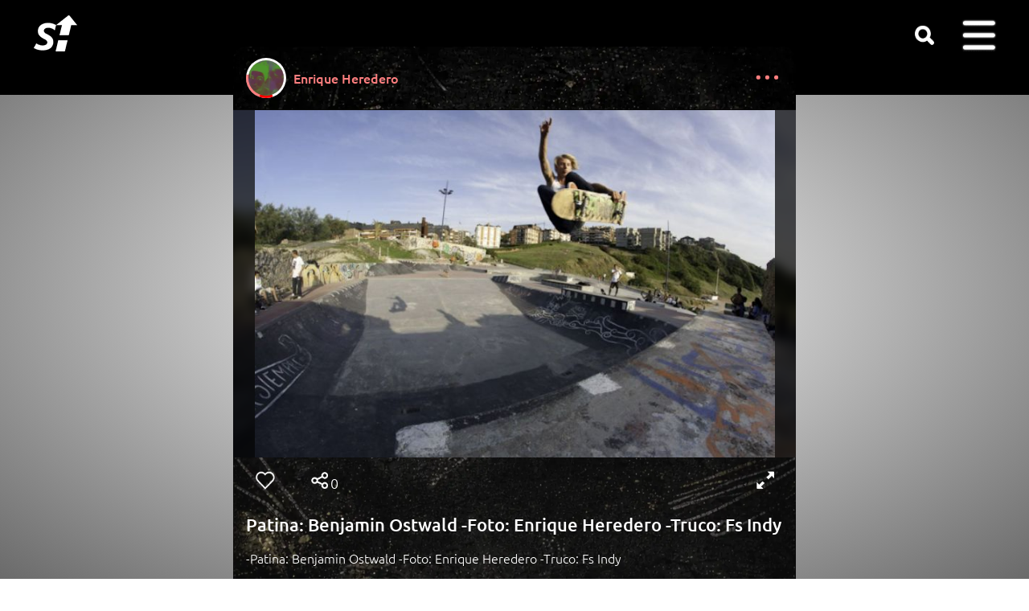

--- FILE ---
content_type: text/html; charset=utf-8
request_url: https://www.skatehype.com/p/4784/-patina-benjamin-ostwald-foto-enrique-heredero-truco-fs
body_size: 6033
content:
<!DOCTYPE html><html lang='es'><head><link rel='preload' href='/css/md.min.css?v=d04' as='style'><link rel='preload' href='/css/gfonts.min.css' as='style'><link rel='preload' href='/js/jq.js' as='script'><link rel='preload' href='/js/j.js?d04' as='script'><link href='/css/md.min.css?v=d04' rel='stylesheet'><link href='/css/gfonts.min.css' rel='stylesheet'><style>@font-face{font-family:ubuntu-fallback;src:local('Arial');ascent-override:95%;line-gap-override:5%;size-adjust:97.5%}@font-face{font-family:ubuntu-fallbackbig;src:local('Arial');ascent-override:100%;line-gap-override:0%;size-adjust:95.3%}::-webkit-scrollbar{width:20px}::-webkit-scrollbar-track{background-color:#000}::-webkit-scrollbar-thumb{background-color:var(--soft);border-radius:10px;border:4px solid transparent;background-clip:content-box}::-webkit-scrollbar-thumb:hover{background-color:var(--softer)}#cnt{max-width:720px}#luz{height:100%}.icont{border:unset}.fs{float:right;margin:-1px 2px 0 1px;top:1px}.aaffx{margin:26px 10px 0 16px;transform:scale(1.2);filter:invert(.2);left:unset;bottom:unset;opacity:unset}@media screen and (min-width:1040px){#contenido{margin:-60px 10px}.aac{width:24%;padding-bottom:calc(24% + 60px);height:0;margin:.4%}.mload{padding-bottom:24%}}.aac .vis{visibility:hidden}.sci{font-size:14px;margin:9px 9px 0 0}.hiveico{display:none;position:absolute;background-image:url(/f/hive80.png);height:20px;width:20px;vertical-align:top;background-size:20px 20px;margin:12px 16px 0 16px;background-repeat:no-repeat;cursor:pointer;left:126px}.hiveico span{position:absolute;left:22px;color:unset}.hicoc{margin:1px auto 0 0}#desc{width:100%;text-align:left;word-wrap:break-word;word-break:break-word;padding-top:10px}#menueditdesc1{text-align:right;padding-right:12px}.share{text-align:left;position:absolute;margin:-4px 0 0 3px}.share .sr{margin:0 -3px -16px -3px !important}.icn.sr{position:absolute;left:76px}.shcounter{position:absolute;left:108px;top:18px}.lvs{top:18px;left:50px;color:unset}#socpad{padding:6px 16px;transform:scale(1.14);width:calc(87.7% - 24px);transform-origin:18px 18px}.hivedata{position:absolute;bottom:36px;background-color:black;padding:12px;border-radius:8px;font-weight:500;word-break:keep-all;display:none;width:max-content}.hicoc{display:inline-block;height:12px;background-size:12px;position:relative;background-image:url(/f/hive80.png);vertical-align:top;background-repeat:no-repeat;cursor:pointer}.hicoc .lvs{position:relative;left:17px;bottom:6px;margin-right:25px;top:unset;font-size:12px;opacity:1}.hicoc .hivedata{bottom:20px}#mshare .sr{margin:12px 0 0 0;float:left}#menueditdesc1{display:none}.vis a{display:none}.back div,.back:last-of-type{display:none}.back h3{text-align:left;color:white}.back a{pointer-events:none}</style><link rel='preload' href='/f/sp13.png' as='image'><link rel='image_src' href='https://www.skatehype.com/s/p/47/4784.jpg?1312224251' type='image/jpeg'><meta property='og:image:width' content='720'><meta property='og:image:height' content='481'><meta property='og:image' content='https://www.skatehype.com/s/p/47/4784.jpg?1312224251'><meta property='og:url' content='https://www.skatehype.com/p/4784/-patina-benjamin-ostwald-foto-enrique-heredero-truco-fs'><meta property='og:title' content="Patina: Benjamin Ostwald -Foto: Enrique Heredero -Truco: Fs Indy"><link rel='preload' href='https://www.skatehype.com/s/p/47/4784.jpg?1312224251' as='image'><meta id='viewport' name='viewport' content='width=device-width,initial-scale=1'><meta http-equiv='Content-Type' content='text/html;charset=utf-8'><meta name='robots' content='index,follow'><meta name='document-classification' content='Sports'><meta name='document-type' content='Public'><meta name='mobile-web-app-capable' content='yes'><meta name='mobile-web-app-status-bar-style' content='black'><link rel='touch-icon' sizes='180x180' href='/f/a.png'><link rel='touch-startup-image' href='/f/a.png'><link rel='icon' type='image/png' sizes='32x32' href='/f/f32.png'><link rel='icon' type='image/png' sizes='16x16' href='/f/f16.png'><link rel='mask-icon' href='/f/s.svg' color='#5bbad5'><link rel='shortcut icon' href='/favicon.ico'><link rel='manifest' href='/site.webmanifest'><meta name='msapplication-TileColor' content='#da532c'><meta name='msapplication-config' content='/bc.xml'><meta name='theme-color' content='#ffffff'><title>Patina: Benjamin Ostwald -Foto: Enrique Heredero -Truco: Fs Indy</title><meta name='description' content="-Patina: Benjamin Ostwald -Foto: Enrique Heredero -Truco: Fs Indy"><meta property='og:title' content="Patina: Benjamin Ostwald -Foto: Enrique Heredero -Truco: Fs Indy"><meta property='og:description' content="-Patina: Benjamin Ostwald -Foto: Enrique Heredero -Truco: Fs Indy"><meta name='author' content="Enrique Heredero"><meta property='fb:admins' content='100002105793938'><meta property='og:type' content='website'><meta name='format-detection' content='telephone=no'><base target='_top'><link rel='canonical' href='https://www.skatehype.com/p/4784/-patina-benjamin-ostwald-foto-enrique-heredero-truco-fs'><meta property='og:url' content='https://www.skatehype.com/p/4784/-patina-benjamin-ostwald-foto-enrique-heredero-truco-fs'></head><body style='margin:0;padding:0'><div id='csup'><div id='wrds'></div><div id='cb'><div id='sbc'><div id='logo'><a href='/' title='Skate Hype homepage'><span id='logop' class='icn'></span></a></div><div id='sdesk' class='icn' title="Search" onclick="window.location='/tag/'"></div><div id='dum' onclick="$('#u').toggle();"><div class='icn'><span id='badge'>0</span></div><div id='u' class='mp'><ul><li onclick="$('#post').hide()"><div class='crs'></div><li><div class='mic log'></div><a href='/do/login'>Log in</a></li><li><div class='mic reg'></div><a href='/do/register'>Sign up</a></li><li><svg width='30' height='30' viewBox='-4.8 -4.8 57.60 57.60' xmlns='http://www.w3.org/2000/svg' id='sticomenu'><g><rect x='4' y='18' width='13' height='24'></rect><rect x='17' y='6' width='13' height='36'></rect><rect x='30' y='26' width='13' height='16'></rect></g></svg><a href='/h/0/251'>Rank</a></li><li><div class='mic harr'></div><a href='/show/soty'>SOTY</a></li><li><div class='mic hlp'></div><a href='/a/81/frequently-asked-questions' rel='nofollow'>Help</a></li><li onclick='window.event.stopPropagation()'><div class='mic wld'></div><a id='lngbtn' href='#alang' onclick='event.preventDefault();$("#alang").toggle();return false'>Language <div class='aaf desp'></div></a> <div id='blang'><ul id='alang'></ul></div></li></ul></div></div><div id='log'></div></div></div></div><div id='luz'></div><div id='cnt'><div id='gm'></div><div id='contenido'><div class='dot'><a href='javascript:void(0)' onclick='showphotomenu(4784)' class='pad'><svg aria-label='options' color='var(--dark)' fill='var(--dark)' height='24' role='img' viewBox='0 0 24 28' width='38'><circle cx='3' cy='12' r='3'></circle><circle cx='16' cy='12' r='3'></circle><circle cx='29' cy='12' r='3'></circle></svg></a></div><div class='mp' id='points4784' onclick='$("#points4784").toggle()' style='display:none'><ul><li><div class='aaff aaffx'></div><div class='crs'></div></li><li><a href='javascript:void(0)' onclick='$("#mshare").toggle()'>Share</a></li><li style='text-align:center'><div style='margin:4px;transform:scale(.8)' class='icn st sta' onclick="window.location='/s/4784/-patina-benjamin-ostwald-foto-enrique-heredero-truco-fs'"></div></li></ul></div><div class='user' style='text-align:left'><div class='cpb u1963' style='margin:-2px 0 0 -2px;width:50px;height:50px'><div class='sgm1'></div><div class='sgm2'></div><div class='sgm3'></div></div><img alt="Enrique Heredero" class="roundb icw" src="/s/u/19/1963.webp?1598860352" width='44' height='44' style="position:relative;z-index:1"><a href="/kikeking">Enrique Heredero</a></div><div class='c' style='background-color:black;border-top:1px solid var(--softer);position:relative;overflow:hidden'><div id='background' style='background-image:url(https://www.skatehype.com/s/p/47/4784.jpg?1312224251);background-size:cover;background-repeat:no-repeat;filter:blur(6px);z-index:0;opacity:.3;transform:scale(1.1);position:absolute;width:100% !important;height:0;padding-bottom:min(66.842238947636%,60vh)'></div><div class='icont' style='padding-bottom:min(66.842238947636%,60vh);overflow:hidden;margin:auto;background-image:url(https://www.skatehype.com/s/p/47/4784.jpg?1312224251);background-repeat:no-repeat;background-size:contain;background-position:center'><iframe title="Patina: Benjamin Ostwald -Foto: Enrique Heredero -Truco: Fs Indy" id="seq4784" name="seq4784" allowfullscreen src="/isec.php?f=4784"></iframe></div></div><div class='soc'><div id='socpad' class='pad data4784' style=''><span class='lvs lvs4784'></span><div class='icn lv lv4784' onclick='hype(4784)'></div><div class='icn sr' onclick='$("#mshare").toggle()'></div><span class='shcounter'>0</span><div class='hiveico' onclick='$("#hd4784").toggle()'><span id='hv4784'>0.00</span><div class='hivedata' id='hd4784'><img alt='loading' loading='lazy' src='/d.gif' height='16' width='16'></div></div><div class='icn fs' onclick="fsimg('isec.php?f=4784&hd=true&next='+document.getElementById('seq4784').contentWindow.next)"></div></div><div class='pad'><div id='desc' class='dsc'><h1>Patina: Benjamin Ostwald -Foto: Enrique Heredero -Truco: Fs Indy</h1><p>-Patina: Benjamin Ostwald -Foto: Enrique Heredero -Truco: Fs Indy</p><p><span class='flg' style='margin:0 5px'>🇬🇧</span><img class='trnsldn' alt='loading' loading='lazy' src='/d.gif' style='display:none;height:14px;margin:2px 8px;vertical-align:middle'><a href='javascript:void(0)' style='color:#bbb' onclick='trnsl(4784)'>see translation</a></p></div><div class='sci' id='f4784'><div class='db'><div class='aaf db'></div>1.38K,</div>&nbsp;Aug  1, 2011</div><div class='sci share'><div class='icn sr'  onclick='$("#mshare").toggle()' style='position:relative;left:unset'></div><a href='javascript:void(0)' onclick='$("#mshare").toggle()'>share</a></div><div class='mp' id='mshare' onclick='$("#mshare").toggle()' style='display:none'><ul><li><div class='icn sr' style='position:relative;left:unset'></div><div class='crs'></div></li><li><a href='javascript:void(0)' onclick='window.open("https://wa.me/?text=Patina%3A+Benjamin+Ostwald+-Foto%3A+Enrique+Heredero+-Truco%3A+Fs+Indy+https%3A%2F%2Fwww.skatehype.com%2Fp%2F4784%2F-patina-benjamin-ostwald-foto-enrique-heredero-truco-fs%3Fsh%3Dwhatsapp")' data-action='share/whatsapp/share' rel='nofollow noreferrer'>Whatsapp <img loading='lazy' alt='whatsapp' src='/f/wsapp.png' class='sha'></a></li><li onclick='window.event.stopPropagation()'><a href='javascript:void(0)' onclick="event.preventDefault();event.stopPropagation();doshare(this,'/download/1/4784.jpeg','https://www.skatehype.com/p/4784/-patina-benjamin-ostwald-foto-enrique-heredero-truco-fs?sh=link');" download rel='nofollow noreferrer'>Thumbnail <img loading='lazy' alt='instagram' src='/f/insta.png' class='sha'> <img loading='lazy' alt='tiktok' src='/f/tiktok.png' class='sha' style='margin-right:5px'><span style='color:white'>...</span></a></li><li><a href='javascript:void(0)' onclick='event.stopPropagation();event.preventDefault();toClipb("https://www.skatehype.com/p/4784/-patina-benjamin-ostwald-foto-enrique-heredero-truco-fs?sh=link",this)'>Copy this link</a></li></ul></div><br><p style='text-align:right'><br><input id='menueditdesc1' type='button' onclick="$('#edesc1').toggle();" style='min-width:unset' value=" ☰ edit " class='boton'></p><div id='edesc1' style='display:none;padding-right:16px'><textarea id='titulo1' style='width:100%' rows='2'>Patina: Benjamin Ostwald -Foto: Enrique Heredero -Truco: Fs Indy</textarea><textarea id='descripcion1' style='width:100%' rows='6'>-Patina: Benjamin Ostwald -Foto: Enrique Heredero -Truco: Fs Indy</textarea><p><input id='editdescbutton1' onclick='editadesc("Title must contain at least 3 words and no more than 256 characters","Description must contain at least 6 words and no more than 8192 characters",1,"4784","kikeking")' type='button' value=" save "><img alt='loading' loading='lazy' src='/d.gif' style='display:none'></p></div><br><p id='tagged' class='small'></p><p id='albumlist' class='small'></p></div></div><div><div id='ponercom4784' class='pad'><p class='small'>Comments</p><div id='divcom4784'><div class='comc'><img src='/f/df.png' loading='lazy' alt=" - " class='roundb icw'></div><table id='publicar4784-1'><tr><td class='intext'><textarea id='tpub4784-1' class='pubt' placeholder="Add a comment..."></textarea><img alt='loading' loading='lazy' id='publdn4784-1' src='/d.gif' style='display:none'></td><td class='publ'><label for='tpub4784-1'><a href='javascript:void(0)' onclick='if(confirm("You must be logged in. Log in?")) ponercodelogin()'> publish </a></label></td></tr></table><div class='comb'> </div></div></div><div id='comentarios4784' class='pad'></div><br></div><br><div id='tabpub' style='text-align:center'></div><br></div></div><div id='cinf'><div id='extra'><div id='sh'><div class='icn st' onclick="window.location='/s/0/skate-hype-analytics'"></div></div></div></div><script src='/js/jq.js'></script><script src='/js/j.js?d04'></script><script>var trnl;function trnsl(id,event){ $('.flg').hide();$('.trnsldn').css('display','inline-block');if(trnl){ $('#desc').html(trnl);trnl=undefined;$('.flg').show();$('.trnsldn').hide()}else{ $.post(ss+'Translate.php',{by:'id',id:id},function(d){if(d===Object(d))var r=d;else var r=JSON.parse(d);if(r.status=='ok'){ trnl=$('#desc').html();$('#desc').html("<h1>"+r.title+"</h1>"+r.description+"<p><span class='flg' style='margin:0 5px'>🇬🇧</span><img class='trnsldn' alt='loading' loading='lazy' src='/d.gif' style='display:none;height:14px;margin:2px 8px;vertical-align:middle'><a href='javascript:void(0)' style='color:#bbb' onclick='trnsl(4784)'>see translation</a></p>");$('.flg').show();$('.trnsldn').hide()}else{alert('Error: '+r.message );}});}}var uidlvs='0',nlikes='0';function showphotomenu(id){event.preventDefault();$('#points'+id).toggle();}var testing='0';var hide4784=localStorage.getItem('hide4784');function showhidepost(){if($('#inaprop').length){ $('#contenido').css('filter','unset');$('#inaprop').remove();localStorage.removeItem('hide4784');}else{localStorage.setItem('hide4784',1);$('#contenido').css('filter','blur(20px)');$('body').append("<div id='inaprop' style='position:fixed;top:80px;z-index:2147483647;text-align:center;width:100%;height:100%;'><p style='font-size:larger'>Inappropriate content</p><p style='font-size:smaller'><a href='javascript:void(0)' onclick='showhidepost()'>Show me this post</p></div>");}}function goback(){try{killv()}catch(e){history.back()}}var fsscr=0,ntipo,nid,nurl;
function goforw(){if(ntipo==undefined)history.forward();else{loadjs(ntipo,nid,nurl)}}
function ppnext(){if(lane!=undefined){var n=nlane+1;$.get(ss+'GetContent.php?u='+ulane+'&t='+lane+'&n='+n+'&m=1',null,function(d){if(d.length>0){nid=d[0].id;if(d[0].nlane!=undefined)nlane=d[0].nlane;else nlane=n;if(d[0].end!=null){ntipo='Video';nurl='/v/'+nid+'/'+d[0].seourl}else{ntipo='Photo';nurl='/p/'+nid+'/'+d[0].seourl}}});}}
function loadcom(nc=9){inicmts(4784,"edit","SHOW MORE",nc,"","Add a comment...","delete","Are you sure?","Empty comment","cancel","save","reply","see answers")}function fsimgoff(){fs=0;$('#luz').fadeOut(1000).html('');$('#csup').css('z-index','9');remfs(document)}
function setfs(e){if(ismob==0)fsscr=$('html').scrollTop();$('body').css('overflow-y','hidden');$('#viewport').attr('content','width=device-width,initial-scale=1,maximum-scale=2');if(e.requestFullScreen){return e.requestFullScreen();}else if(e.mozRequestFullScreen){return e.mozRequestFullScreen();}else if(e.webkitRequestFullScreen){return e.webkitRequestFullScreen();}else if(e.msRequestFullscreen){e.msRequestFullscreen();}}
function remfs(e){if(ismob==0)setTimeout(function(){top.$('html').scrollTop(fsscr)},100);$('body').css('overflow-y','auto');$('#viewport').attr('content','width=device-width,initial-scale=1,maximum-scale=1');if(e.cancelFullScreen){return e.cancelFullScreen();}else if(e.mozCancelFullScreen){return e.mozCancelFullScreen();}else if(e.webkitCancelFullScreen){return e.webkitCancelFullScreen();}else if(e.msExitFullscreen){e.msExitFullscreen();}}
function fsimg(src){if(fs==0){var a=document.getElementById('seq4784').contentWindow;a.status='play';a.reproducir();$('#luz').html('<iframe id="fsiframe" allowfullscreen src="/'+src+'" style="display:inline-block;vertical-align:middle;width:100%;height:100%"></iframe>');$('#csup').css('z-index','0');$('#luz').fadeTo(1,0.1).show().fadeTo(1000,1);document.getElementById('luz').onclick=function(){fsimgoff();};setfs(document.getElementById('luz'));fs=1;}else{var a=document.getElementById('fsiframe').contentWindow,b=document.getElementById('seq4784').contentWindow;b.gonext(a.next);fsimgoff();}}function loadall(){if(0!=0)loadcom();if(0!=0)loadalbum(0,4784,"Album");else $('#albumlist').html('');if(0!=0)loadtagged(4784,0,"Tag me","Tagged","Remove tag","Remove tag Are you sure?");else $('#tagged').html('');}function loadscroll(b){b=typeof b!=='undefined'?b:!1;if($('html').scrollTop()>50||b){loadall();laac('posts',1963,0,32,'tabpub',"Publications");$(window).off('scroll',loadscroll);}}var vid=4784;function goback(){try{killv()}catch(e){history.back()}} var base,ut=10000,cdnl='/d.gif',cdnsp='/f/sp13.png',dfusim='/f/df.png',m7="Read notifications",maxtit='256',maxdesc='8192',txtvis='views',ismob=0,minwt='3',minwd='6',morestr="load more content",smor="SHOW MORE",st9="Follow",st8="Stop following",al="watch all",isIOS='';function t2ago(o){var e=new Date,a=t(e.getTime()/1e3)-o;return a>63072e3?t(a/31536e3)+" yr":a>5256e3?t(a/2628e3)+" mo":a>1209600?t(a/604800)+" wk":a>172800?t(a/86400)+" day":a>7200?t(a/3600)+" hr":a>120?t(a/60)+" min":"now";function t(o){return Math.floor(o)}};$(function(){isnews=0;document.onkeydown=function(e){if($('input,textarea').is(':focus')){}else switch(e.keyCode){case 37:try{goback()}catch(e){}break;case 39:try{goforw()}catch(e){}break;}};ilvs('4784',nlikes,uidlvs);showHB(25,'.u1963',50);if(hide4784==null){hide4784=0}else if(hide4784==1)showhidepost();;ppnext();$(window).scroll(loadscroll);if($('body').get(0).scrollHeight-$('body').height()<51)loadscroll(!0);wlane='/p/4784/-patina-benjamin-ostwald-foto-enrique-heredero-truco-fs';try{var lh=location.hash;if(lh.includes('#c'))goScr(lh)}catch(e){}onpop();setTimeout(sts,500,'','4784','1','');updateMsg();if('serviceWorker' in navigator){navigator.serviceWorker.register('/service-worker.js')}})</script><script defer src='/js/lang/e.en.js?d04'></script></body></html>

--- FILE ---
content_type: text/html; charset=utf-8
request_url: https://www.skatehype.com/isec.php?f=4784
body_size: 2066
content:
<!DOCTYPE html><html lang="es"><head>
<link href='/css/gfonts.min.css' rel='stylesheet'>
<title>Patina: Benjamin Ostwald -Foto: Enrique Heredero -Truco: Fs Indy</title>
<link rel="icon" href="/favicon.ico" type="image/x-icon">
<link rel="shortcut icon" type="image/x-icon" href="/favicon.ico" >
<link rel="canonical" href="https://www.skatehype.com/p/4784/-patina-benjamin-ostwald-foto-enrique-heredero-truco-fs">
<link rel="image_src" href="https://www.skatehype.com/s/p/47/4784.jpg?1312224251" type="image/jpeg" >        
<meta name="title" content="Patina: Benjamin Ostwald -Foto: Enrique Heredero -Truco: Fs Indy" >
<meta http-equiv="Content-Type" content="text/html; charset=utf-8" >
<meta name="keywords" content="-Patina: Benjamin Ostwald -Foto: Enrique Heredero -Truco: Fs Indy"><meta name="description" content="-Patina: Benjamin Ostwald -Foto: Enrique Heredero -Truco: Fs Indy">
<meta name='viewport' content='width=device-width'><style>
html,body{overflow:hidden;width:100%;height:100%;text-transform:uppercase}html{margin:0px;padding:0px}
body{margin:0px;padding:0px;font-family:'Ubuntu',sans-serif;font-size:16px;overflow:hidden}
a{color:white;text-decoration:none}.c{margin:3px auto 3px auto;text-align:center}
i{border:solid white;border-width:0 4px 4px 0;display:inline-block;padding:6px}
.right{transform:rotate(-45deg);-webkit-transform:rotate(-45deg);position:relative;right:3px;top:1px}
.left{transform:rotate(135deg);-webkit-transform:rotate(135deg);position:relative;left:2px;top:1px}
#points{position:absolute;bottom:0px;width:100%;z-index:903;text-align:center;height:19px}
.point{padding:3px;background-color:rgba(125,125,125,0.5);border-radius:50%;width:0;height:0;margin:3px;display:inline-block}
.white{background-color:white}@keyframes zoom{50%{transform:scale(1.2)}100%{transform:scale(1)}}#fscreen:hover{animation:zoom 0.25s linear}#dbcheart{pointer-events:none;width:100%;height:100%;background-repeat:no-repeat;background-position:center center;background-size:300px;opacity:0;position:absolute;z-index:2147483647}@keyframes heartshow{0%{opacity:0;background-size:242px}50%{opacity:0.8;background-size:280px}}.heartanim{animation-name:heartshow;animation-timing-function:linear;animation-duration:1s;}.block{}
#fscreen{padding:8px;margin:0;position:fixed;top:0;right:0;display:none !important;z-index:2147483647}
#fs{background-image:url(/f/sp13.png);padding:20px;display:inline-block;background-position:-253px -1px;transform:scale(.72);filter:invert(1)}</style></head><body><div id='fscreen' onclick="parent.fsimg('isec.php?f=4784&hd=true&next='+next);"><div id='fs'></div></div><div id='dbcheart' class='heartanim'></div>
<div id="divfoto" style="width:100%;height:100%;position:fixed;z-index:902;bottom:0px;top:42px"></div>
<div style="-webkit-user-select:none;-webkit-touch-callout:none;position:fixed;top:0px;bottom:0px;width:100%;height:100%;overflow:hidden;z-index:900;display:block;text-align:center;margin:auto">
<div style="height:100%;display:inline-block;vertical-align:middle"></div>
<img alt="Patina: Benjamin Ostwald -Foto: Enrique Heredero -Truco: Fs Indy" id='backfoto' src='https://www.skatehype.com/s/p/47/4784.jpg?1312224251' style='position:absolute;top:0px;bottom:0px;right:0px;left:0px;margin:auto;max-width:100%;max-height:100%;z-index:1;'/>
<img src='https://www.skatehype.com/s/p/47/4784.jpg?1312224251' id='secu' alt="Patina: Benjamin Ostwald -Foto: Enrique Heredero -Truco: Fs Indy" style='position:absolute;top:0px;bottom:0px;right:0px;left:0px;margin:auto;max-width:100%;max-height:100%;z-index:1;'/>
</div><script>var urld=(window.location!=window.parent.location)?document.referrer:document.location.href;
if (!urld.includes('skatehype.com')){loadjquery();
}else if(typeof(jQuery)=='undefined'){
window.jQuery=function(selector){return parent.jQuery(selector,document);};
try{jQuery=parent.$.extend(jQuery, parent.$);window.$=jQuery;}catch(e){loadjquery();}}var issec=false,next=1,rotator,isIOS='',a=new Array(  "https://www.skatehype.com/s/p/47/4784.jpg?1312224251"  ),b=document.getElementById('secu'),c=document.getElementById('backfoto'),status='stop',swipeX=null,swipeY=null,currentX=null,currentY=null;
function loadjquery(){var scrpt=document.createElement('script');scrpt.src='/js/jq.js';document.getElementsByTagName('head')[0].appendChild(scrpt);}
function avanzar(){status='stop';RotateImages()}
function retroceder(){ $('#points div:nth-of-type('+next+')').removeClass('white');
if(next==0)next=a.length-1;else next--;if(next==0)next=a.length-1;else next--;RotateImages();status='stop'}
function RotateImages(){if(next>=a.length)next=0;$('#points div:nth-of-type('+(next+1)+')').addClass('white');if(next==0)nextm=a.length-1;else nextm=next-1;$('#points div:nth-of-type('+(nextm+1)+')').removeClass('white');c.src=a[next];c.onload=function(){ $('#secu').fadeOut(120,function(){if(next==0)b.src=a[a.length];else b.src=a[next-1];$('#secu').show();});next++;if(status!='stop')rotator=window.setTimeout("RotateImages()",700);}}
function sv(t,i){if(sessionStorage.getItem(t+i)===null){sessionStorage.setItem(t+i,i);$.get('/services/serviceAddVisit.php',{id:i});}}
window.onload=function(){
$('#divfoto').on('click',hearttouch);
$('#divfoto').each(function(){var timeout;});
sv('f','4784');if(a.length>1){for(var i=0;i<a.length;i++){
$('#points').append('<div class="point"></div>');}
$('#points div:nth-of-type(1)').addClass('white');}};
function checkKey(e){var n=window.event?window.event:e;37==n.keyCode?retroceder():27==n.keyCode?parent.fsimgoff():39==n.keyCode?avanzar():32==n.keyCode&&(e.preventDefault(),reproducir())}document.onkeydown=checkKey;
function reproducir(){}function heartshow(){
	var dbc=document.getElementById('dbcheart');
	if(parent.checkheart()){
		dbc.style.backgroundImage='url(/f/heartempty.png)'
	}else{
		dbc.style.backgroundImage='url(/f/heartfull.png)';
	}
	dbc.classList.remove('heartanim');
	void dbc.offsetWidth;
	dbc.classList.add('heartanim');
}

function gonext(n){
	next=n-1; $('#points div').removeClass('white'); reproducir(); reproducir()
}
var touchtime=0,tfstimer=null;function hearttouch(){
var df=new Date().getTime()-touchtime;
clearTimeout(tfstimer);
if(df<400 && df>80){
	try{
		parent.hype(4784);
	}catch(e){};
	touchtime=0;
}else{touchtime=new Date().getTime();
tfstimer=setTimeout(function(){try{top.$('.fs').click()}catch(e){}},400)}
}</script></body></html>

--- FILE ---
content_type: text/css
request_url: https://www.skatehype.com/css/md.min.css?v=d04
body_size: 4161
content:
body{font-family:'Ubuntu',ubuntu-fallback;font-weight:300;overflow-y:scroll;-webkit-overflow-scrolling:touch;scroll-behavior:smooth;font-size:16px;overflow-x:hidden}#tperf,h3{font-weight:700}:root{--darker:#000;--dark:#ff7f7f;--w:rgb(43 43 43/.7);--soft:rgb(55 55 55/.5);--softer:rgb(32 32 32/.3);--deepblue:#b30000;--red:#bc0000;--yel:#ffe6b3}a,.dot a,h3{color:var(--dark);font-weight:500}a{text-decoration:none}input[type=button],.roundb,#log,#badge,#extra,.aac .aad,.mload{color:#fff}body{background-attachment:fixed;background-image:radial-gradient(white,var(--w))}.mload{background-color:#000}input[type=button]{background-color:var(--dark);text-shadow:0 0 3px #000}table{border-collapse:collapse}td{padding:0}#csup,#cinf{background-color:var(--darker)}#contenido,.mp ul,.soc,.coma{background-color:var(--softer)}html,body{color:#fff;width:100%;height:100%;margin:0;padding:0}h1{font-size:calc(18px + 0.6vw)}h3{font-size:22px;margin:22px 0;text-transform:uppercase}input,select,textarea,button{border:1px solid var(--soft);padding:10px;border-radius:25px;font-size:16px;outline:none}select{-webkit-appearance:none;appearance:none;background-color:#fff;background-image:url(/f/droparrow.png);background-repeat:no-repeat;background-position:right;background-size:13px;border-right:13px solid #fff;padding-right:16px}input:not([type=radio]):focus,select:focus,textarea:focus{box-shadow:0 0 3px var(--dark)}.login input:not([type=button]),#luz,#log,.mp,.pubt{width:100%}input[type=button]{border:1px solid var(--dark);-webkit-appearance:none}button{background-color:#fff}a.disabled{color:gray}.login{margin:16px 24px 0 0}#logo,#sbc,iframe,.lvs,.icont,.f,.aac,.acc,.icn{position:relative}#gm,#logo,iframe,.user,.icont,#contenido,.user,.f,#csup,#cinf,.aac,.acc,.aad,#tperf{overflow:hidden}#luz{bottom:0;height:10000px;overflow:auto;z-index:8;background-color:#000}.ftb{display:flex;flex-wrap:nowrap;overflow-x:auto;-webkit-overflow-scrolling:touch;min-height:250px;overflow-y:scroll;scrollbar-width:none;-ms-overflow-style:none;scroll-behavior:smooth;margin-bottom:24px;padding:5px 0}.ftb::-webkit-scrollbar{width:0;height:0}.ftb .acc{flex:0 0 auto}.rb,.lb{height:250px;width:51px;position:absolute;z-index:1;margin-top:2px}.lb{left:0}.rb{right:0}.rb i{transform:rotate(-45deg)}.lb i{transform:rotate(135deg)}.lb i,.rb i{border:solid #fff;border-width:0 4px 4px 0;display:inline-block;padding:6px}.lb p,.rb p{background-color:rgb(0 0 0 / .6);display:inline-block;border-radius:10px;position:relative;top:98px;margin:0;border-radius:25px}.rb p{padding:17px 20px 15px 15px}.lb p{padding:17px 15px 15px 20px}.roundb{box-shadow:0 0 1px var(--softer)}.roundb{padding:12px;margin-bottom:10px;background-color:#000}#cb,#cnt,#extra{max-width:1382px}#cnt{z-index:1}#cnt,#cb,#luz,#extra{text-align:center;margin:auto}#cb,#contenido,#extra,.user,.coma,.comb{text-align:left}#sbc,#contenido,.mp ul{border-radius:16px}#luz,#gm,#u,#badge,#alang,.acc .aaf,.aac .aaf,#post,.hyp{display:none}.ictag,.f,.aac,.acc,.icn,.db{display:inline-block}#logop{width:70px;height:70px;background-position:77px -7px;margin:2px 34px}.icn,.roundb{border-radius:50%}#badge{top:-15px;right:-15px;padding:4px 8px 6px 8px;background:var(--red);z-index:2;border-radius:7px}.mp a,iframe{display:block}.mp li:hover{background-color:var(--soft)}.user{height:46px;line-height:46px;margin:16px 0 16px 18px}.user img{margin:1px 12px 0 1px}.mp a{padding:14px 12%;font-weight:300}.dot,#sdesk,.sci{float:right}.dot{padding:16px 4px 0 0;margin-top:12px}.mp li{padding:1px;border-bottom:1px solid var(--w)}.mp li:last-child,img,iframe{border:0}.mp ul{padding:0 10px 10px;list-style-type:none;z-index:5;max-width:500px;margin:10vh auto}.pad{padding:0 16px}.pt10{padding-top:6px}.lvs{position:absolute;left:48px}#gm{width:720px;height:90px;margin-top:10px}#sdesk,.mload,#dum,.icn,.lb,.rb{cursor:pointer}.mload{height:250px}#sdesk{right:100px;top:14px;background-position:-86px -42px;background-color:unset;transform:scale(.8)}#dum,#badge,#log,.aaf,.aaff,.aac .aad{position:absolute}#gm,.mp,#luz{position:fixed;top:0}#log{top:2px}#log,.c,.mload{text-align:center}.sci{margin:12px 0 0 0;max-width:48%;text-align:right}.c{margin:0 auto 0 auto}.mp{height:100%;background-color:rgb(0 0 0 / .8);left:0;z-index:999999;overflow-y:auto;font-size:larger}.icw,#logo{float:left}.ictag{padding-right:10px}.ictag img{width:56px;padding:0;float:none;vertical-align:middle;margin:2px -15px 2px 0}.icw{margin:0;width:44px;padding:0}.icont{padding-bottom:56.25%;height:0;margin:auto;border-top:1px solid var(--w);border-bottom:1px solid var(--w)}.icont iframe{position:absolute;top:0;left:0;width:100%;height:100%}.crs{margin:0 -5px 0 auto;width:32px;height:32px;padding:16px 0 16px 16px}.crs:hover{opacity:1}.crs:before,.crs:after{position:absolute;content:' ';height:33px;width:3px;background-color:#fff}.crs:before{transform:rotate(45deg) scale(.67)}.crs:after{transform:rotate(-45deg) scale(.67)}.coma{border-radius:10px 0 0 10px;word-wrap:break-word}.coma,#alang li{padding:8px 0 6px 10px}.comb{font-size:12px;padding:0 10px 10px 10px}.pubt{height:22px;background-color:var(--soft);color:#fff}.publ{vertical-align:top;padding-top:8px}.f{width:32px;height:21px;background-image:url(/lang/f4.png);margin:0 6px 0 0;top:3px;border-radius:6px;border:1px solid #333}#alang{margin:0;border-radius:0}.desp{position:relative;transform:rotate(90deg) scale(.7);display:inline-block}#alang li{border:0;margin-left:16%}.peno,.aad,.afo,.afop{pointer-events:none}#sh .icn{margin:0 12px;transform:scale(.8);filter:invert(1)}#sh{padding:44px 0 0 0}#contenido{padding:0;margin:-26px 10px;z-index:1;min-height:1000px;position:relative;background-image:url(/f/bgd.webp);background-size:contain}#sbc{padding-top:8px;margin:0}#sbc,#contenido,#csup,#cinf,#cnt{min-width:480px}#csup,#cinf{width:100%;height:118px}.soc td{padding:0}.comc{float:left}.comc img{margin:2px 0 0 0;width:40px}.coma,.comb{margin-left:42px}.intext{padding:0 32px 0 10px;width:100%}#dum .icn{border-radius:0;height:50px;width:50px;background-color:unset;background-position:-311px -17px;transform:scale(.8);filter:drop-shadow(0 0 1px white)}#dum{top:19px;right:28px}.aaf{width:0;height:0;border-style:solid;border-width:7px 0 7px 10px;border-color:#fff0 #fff0 #fff0 #fff;left:6%;bottom:6%;filter:drop-shadow(0 0 6px var(--darker))}.aaff{width:4px;height:4px;left:5%;bottom:6%;border:2px solid #fff;border-left:6px solid #fff;border-bottom:4px solid #fff;border-radius:2px;filter:drop-shadow(0 0 6px var(--darker))}.afsec{left:8%;opacity:.6;top:6%!important}.acc .aaf,.acc .aaff,.aac .aaff{bottom:unset;top:4%}.acc .afsec{bottom:unset;top:8%}.aac .az,.acc .az,.aad{border-radius:6px}.acc .az{width:250px;height:250px}.aac{width:48%;padding-bottom:calc(48% + 50px);height:0;margin:.5% .7%;vertical-align:top}.mload{padding-bottom:48%}.vis p{display:inline;font-size:10px;position:relative;bottom:1px}.vis .aaf{display:inline-block}.aac .vis{transform:scale(.9);transform-origin:left;position:absolute;bottom:16px;left:4px;filter:drop-shadow(0 0 2px black);white-space:nowrap}.vis a{display:block;margin-bottom:6px;font-weight:300}.vis a,.small,.morec,.sci,.comb{color:#bbb}.afo,.afop{position:absolute;top:4%;background-image:url(/f/alb.png);background-size:18px;text-align:left;height:23px;background-repeat:no-repeat;left:5%;background-position:2px 3px;padding:0 2px 0 25px;background-color:rgb(0 0 0/.3);border-radius:3px}.afop span{position:absolute;left:28px;filter:drop-shadow(0 0 2px black);font-weight:700}.afop{background-image:url(/f/sp13.png);background-size:231px 42px;background-position:-80px 2px}.vis .afop{position:relative;left:unset;display:inline-block;background-color:unset;vertical-align:middle;top:-1px;transform:scale(0.9);transform-origin:left;margin-right:-3px}@media screen and (min-width:550px){.aac{width:32%;padding-bottom:calc(32% + 50px);height:0;margin:.5%}.mload{padding-bottom:32%;height:0}}@media screen and (min-width:800px){.aac{width:24%;padding-bottom:calc(24% + 50px);height:0;margin:.4%}.mload{padding-bottom:24%;height:0}}@media screen and (min-width:1050px){.aac{width:19%;padding-bottom:calc(19% + 50px);height:0;margin:.4%}.mload{padding-bottom:19%;height:0}}.acc{width:250px;vertical-align:top;margin:0 0 0 16px}.acc .aad{display:-webkit-box;-webkit-line-clamp:2;-webkit-box-orient:vertical}.aad{width:100%;margin:10px 0 8px 0;max-height:56px}.aac .aad{padding:3px 1px;width:calc(100% - 2px);white-space:nowrap;text-overflow:ellipsis;font-size:smaller;text-align:left;margin:0}.az{width:100%;object-fit:cover}[draggable]{user-select:none;-webkit-user-select:none;user-drag:element;-webkit-user-drag:element;-khtml-user-drag:element}.over{border:2px dashed #fff}.soc .icn{transform:scale(.63)}.soc{margin-bottom:16px}.element{cursor:move;margin-right:20px;float:left}.dsc h1{font-size:22px;margin:2px 0;font-weight:500}.dsc img{max-width:100%;display:block;margin:auto;text-align:center}.dsc p{word-wrap:break-word}.dsc h3{text-transform:unset;color:#fff;margin:24px 0 16px 0}#tperf{height:46px;padding:24px 0 0 20px;text-align:left}.small{margin-top:24px}.morec{font-size:small}.icn{background:url(/f/sp13.png) 0 0;height:42px;width:42px;margin:0 9px 0 0}.boton{min-width:200px}.lv{background-position:-168px 42px}.sr{background-position:-210px 42px}.fs{background-position:-252px 0}.wa{background-position:-167px 0}.fa{background-position:-42px 0}.tw{background-position:-126px 1px}.ma{background-position:-210px 0}.in{background-position:1px 0}.st{border-radius:0;background-position:-252px 41px!important;height:42px!important}.zh{background-position:-32px 0}.de{background-position:0 0}.es{background-position:-96px 0}.ca{background-position:-128px 0}.fr{background-position:-160px 0}.it{background-position:-192px 0}.ja{background-position:-224px 0}.pt{background-position:96px 0}.ru{background-position:64px 0}.th{background-position:32px 0}.en{background-position:-64px 0}.st,.soc .icn{filter:invert(1)}.back{padding-bottom:8px}.back div{background-color:rgb(0 0 0 / .6);display:inline-block;float:left;padding:14px;border-radius:25px;margin-right:12px}.back i{transform:rotate(-45deg);border:solid #fff;border-width:3px 0 0 3px;display:block;padding:6px;position:relative;left:2px}.back h3{padding-top:8px}.topt table{width:100%}.topt table td:nth-child(2){text-align:right}.crn{float:left;filter:invert(.5);transform:scale(.5);margin:8px 2px}.mic{width:36px;height:36px;float:left;background-image:url(/f/mic11.png);transform:scale(.7);margin:10px 0 0 6px}.ros{background-position:0 0}.usr{background-position:-72px 0}.hlp{background-position:-180px 0}.wld{background-position:-38px 0}.log{background-position:-144px 0}.reg{background-position:-109px 0}.lgo{background-position:-217px 0}.rms{background-position:-254px 0}.mcrs{transform:rotate(45deg);height:28px;position:relative;bottom:9px}.mcrs:after,.mcrs:before{background-color:#fff;width:4px}.lvc{float:left;height:12px;width:24px}.lvc .lv{transform-origin:top;transform:scale(.33);filter:invert(1);margin:0 0 0 -14px}.lvsc{position:relative;bottom:6px;right:7px}input.as{position:relative;-webkit-appearance:none;outline:none;width:50px!important;height:30px;background-color:#fff;border:1px solid #D9DADC;border-radius:50px;box-shadow:inset -20px 0 0 0 #fff;vertical-align:middle}input.as:after{content:'';position:absolute;top:1px;left:1px;background:#fff0;width:26px;height:26px;border-radius:50%;box-shadow:2px 4px 6px rgb(0 0 0 / .2)}input.as:checked{box-shadow:inset 20px 0 0 0 var(--dark);border-color:var(--dark)}input.as:checked:after{left:20px;box-shadow:-2px 4px 3px rgb(0 0 0 / .05)}.dur{position:absolute;top:4%;left:5%;font-size:smaller;color:#fff;filter:drop-shadow(0 0 1px black)}.help{padding:12px;background-color:#fff;border-radius:25px;color:var(--deepblue)}.pli{background-image:url(/f/sp13.png);display:inline-block;height:24px;width:24px;vertical-align:top;background-size:231px 42px;margin:12px 12px 0;background-repeat:no-repeat;cursor:pointer;background-position:-82px 0}.btc{background-image:unset}.btc .aaf{margin:1px 5px;transform:scale(1.8);filter:unset}.btc .aaff{margin:12px 10px;transform:scale(2.2);filter:unset}textarea{resize:vertical;min-height:20px}.reply img{transform-origin:right;transform:scale(.66)}#wrds{position:absolute;text-align:center;width:100%;top:18px;transform:scale(1.1)}#wrds .hlp{float:none;display:inline-block;border:0;background-color:#fff0}.reply{margin-bottom:20px;margin-left:20px}.aaf.db{position:relative;left:unset;bottom:unset;margin:0;width:2px;border-width:5px 0 5px 7px}#dum .aaf{float:right;bottom:10px;left:10px}.ntf{background-image:url(/f/heart.png);background-position:-3px -2px;filter:invert(1)}.reddot,.redmes,.redsw,.redcrt{display:none;border:0;background-color:red;position:absolute;border-radius:50%;width:16px;height:16px}.folder{width:12px;height:8px;position:relative;background-color:#fff;border-radius:0 1px 1px;display:inline-block;margin-top:20px}.folder:before{content:'';width:50%;height:2px;border-radius:0 4px 0 0;background-color:#fff;position:absolute;top:-2px;left:0}.mpi{position:relative;float:unset!important;display:inline-block;bottom:1px!important;left:-10px!important}.mpif{left:-10px;bottom:2px;margin:0}.mpis{opacity:.3;left:-3px;bottom:-1px}.aaf.mpi{left:-9px!important}.cpb{position:absolute;z-index:1;border-radius:50%;overflow:hidden;background-color:#fff}.sgm1,.sgm2,.sgm3{position:absolute;top:50%;left:50%;width:96vw;height:96vw;background-color:red;transform-origin:0 0;opacity:.5}.sgm3{transform:rotate(70deg) skew(230deg);opacity:1}.sgm1,.sgm2{display:none}.az,.roundb{aspect-ratio:1}.layer{width:100%;height:100%;overflow-y:scroll;position:fixed;top:0;z-index:45549;background-image:url(/f/bgd.webp);background-size:contain}.harr{background-image:url(/f/shmedal80.png);filter:grayscale(1);background-size:36px;background-repeat:no-repeat}#crt{display:none}.mic.crt{background-position:-326px 0}.lvcnt,.comi,.vis .sr{filter: invert(1);margin:0px -22px 0 20px;position:relative;vertical-align:text-top;transform:scale(.45);transform-origin:top left}.lvcnt{background-position:-168px 42px}.comi{background-position:-210px 1px}::selection{background-color:rgba(192,192,192,.99);color:black}.appok{height:26px;position:absolute;filter:hue-rotate(235deg);margin:-2px 0 0 10px !important;background-color:white;border-radius:99px;display:inline-block !important}.appldn{position:absolute;margin:-2px 0 0 12px !important;height:26px;filter:grayscale(1);display:inline-block !important}.sha{width:18px;vertical-align:middle;border-radius:4px}.cbox{padding:60px 0 0 0}.backbox .crs{position:absolute;right:11px;top:-5px}.backbox p{font-size:18px;text-align:center}.backbox{height:60px;position:fixed;top:0;width:100%;z-index:3}#sticomenu{margin-right:16px;position:relative;float:left;top:13px;left:9px;stroke:white;stroke-width:2.4;fill:var(--soft)}#prem{float:left;margin:18px 0 0 13px;height:20px;width:21px}.vis .wtotw{display:inline-block;margin-right:16px}.wtotw img{height:16px;vertical-align:middle}.layer .backbox{background-color:var(--softer)}

--- FILE ---
content_type: application/javascript
request_url: https://www.skatehype.com/js/j.js?d04
body_size: 6276
content:
var lane,doma="skatehype.com",ema="webmaster@"+doma,ur="www."+doma,u="https://"+ur+"/",fs=0,isnews=0,ss="/services/service",apos=[],nlane=0,ulane=0;function onpop(){window.onpopstate=function(t){if(null==t.state)$(".layer").length>0&&"block"==$(".layer").css("display")?gob2():(u+location.pathname).indexOf($("link[rel='canonical']").attr("href"))<0&&location.reload();else if(null!=t.state.t)if($(".layer").length>0&&"block"==$(".layer").css("display"))gob2();else try{changetab(t.state.t,0)}catch(t){location.reload()}else t.state.url!=location.pathname?gob2():loadjs(t.state.tipo,t.state.id,t.state.url,!1)}}function ucfirst(e){return e.charAt(0).toUpperCase()+e.slice(1)}function updateMsg(){var e=getCookie("pc[id]"),t=JSON.parse(localStorage.getItem("lclusr")),d=[];Array.isArray(t)||(t=[]),t.forEach(function(e,t){d.push(e.id)}),""!=e&&$.post(ss+"Connection.php",{id:d},function(e){var t=e.n,d=e.m,r=e.o,s=e.c,o=e.s;t>0||d>0||r>0||s>0?($("#badge").html(t+d+r+s),$("#badge").show()):$("#badge").hide(),t>0?$(".reddot").show():$(".reddot").hide(),d>0?$(".redmes").show():$(".redmes").hide(),r>0?$(".redsw").show():$(".redsw").hide(),s>0?$(".redcrt,#crt").show():$(".redcrt,#crt").hide(),$("#bdgp").length>0&&o>parseInt($("#bdgp").text())&&countPzaVis(),setTimeout(updateMsg,ut)})}function l(lg){document.cookie='pc[lang]='+lg+'; expires=Thu, 18 Dec 2035 12:00:00 UTC; path=/';window.location.reload()}function urle(e){return escape(e).replace(/\+/g,"%2B").replace(/%20/g,"+").replace(/\*/g,"%2A").replace(/\//g,"%2F").replace(/@/g,"%40")}function getCookie(e){return document.cookie.length>0&&(cs=document.cookie.indexOf(e+"="),-1!=cs)?(cs=cs+e.length+1,ce=document.cookie.indexOf(";",cs),-1==ce&&(ce=document.cookie.length),unescape(document.cookie.substring(cs,ce))):null}function valT(e){return!(cword(e)<minwt||e.length>maxtit)}function valD(e){return!(cword(e)<minwd||e.length>maxdesc)}function idtopath(e){return str_split(parseInt(e/100),2).join("/")+"/"}function idtoimage(e,t,i=1,a=1){if(1==a)return 1==i?"/s/v/"+idtopath(e)+e+".480.webp?"+t:2==i?"/s/v/"+idtopath(e)+e+".250.webp?"+t:"/s/v/"+idtopath(e)+e+".ico.webp?"+t}function str_split(e,t){if(null===t&&(t=1),null===e||t<1)return!1;for(var i=[],a=0,n=(e+="").length;a<n;)i.push(e.slice(a,a+=t));return i}function bnr(){window.location="/"}function ldn(){$("#contenido").html("<center><br><img src='"+cdnl+"'></center><br>")}function showHB(e,t,i,a=0){var n=t.replace(".","");0==$("#"+n).length&&$("head").append($('<style id="'+n+'">'+t+" .sgm1{transform:rotate(110deg) skew(-"+(90+1.6*e)+"deg)}"+t+" .sgm2{transform:rotate("+(110+1.6*e)+"deg) skew(-"+(90+1.6*e)+"deg)}"+t+"{width:"+i+"px;height:"+i+"px}</style>")),$(t+" .sgm1,"+t+" .sgm2").delay(a).fadeIn(250)}function ttop(){$(window).scrollTop(0)}function ilvs(l,c,n){0!=c?($(".lvs"+l).html(c),0!=n?$(".lv"+l).css("background","url(/f/heart.png) 0 0"):$(".lv"+l).css("background","url("+cdnsp+") -168px 42px")):($(".lvs"+l).html(""),$(".lv"+l).css("background","url("+cdnsp+") -168px 42px"))}function instag(e,t){var i=$("#"+t).prop("selectionStart"),a=$("#"+t).val(),n=a.substring(0,i),s=a.substring(i,a.length);$("#"+t).val(n+e+s)}function hms(r){var o=parseInt(r,10),t=Math.floor(o/3600),a=Math.floor((o-3600*t)/60),n=o-3600*t-60*a;return a<10&&t>0&&(a="0"+a),t>0?t<10&&(t+=":"):t="",n<10&&(n="0"+n),t+a+":"+n}function setPzaVis(t){$.post(ss+"AddVisit.php",{idp:apos[t].id,fe:apos[t].fe,pos:t},{}),localStorage.removeItem("avis")}function showPzaBadge(t){var n=apos.length-t;$("#bdgp,#npend,#bdgpr").hide(),n>0&&($("#bdgp,#npend").html(n).show(),$("#bdgpr").show())}function countPzaVis(){$.get(ss+"GetContent.php",{t:"pzafe"}).done(function(t){var n=0,i=[];apos=t,$("#camdiv .roundb").remove();for(var a=0;a<t.length;a++){n=t[a].cnt;var e=t[a].uid,c={uid:e,nick:t[a].nick,tt:t[a].tt};if(i.includes(e)||1==t[a].hasicon&&4203!=e&&(i.push(e),f="/s/u/"+idtopath(c.uid)+c.uid+".webp?"+c.tt,$("#camdiv").append("<img src='"+f+"' alt='"+c.nick+"' class='roundb'>")),i.length>6)break}showPzaBadge(n)})}function fnum(e){return e<1e6?e>1100?(e/1e3).toFixed(1)+"K":e:(e/1e6).toFixed(1)+"M"}function goScr(e){$(e).length?$("html,body").animate({scrollTop:$(e).offset().top-128},"slow"):setTimeout(goScr,1e3,e)}function loadmess(e,t,i){$("#messages").load(ss+"Chat.php",{n:e,o:t,a:"conversationhtml"})}function fillC(e,i,a,n,l,t,r,d="/"){if(e.length>0){var c=document.getElementById(t);if(c){if(0==n&&(c.innerHTML="",""!=r)){var s="<div class='back pad' onclick='history.back()'><div><i></i></div><h3>"+r+"</h3></div>";c.insertAdjacentHTML("beforeend",s),c.insertAdjacentHTML("afterend",s+"<br><br><br>")}if(c.insertAdjacentHTML("beforeend",fillTB(e,i,"aac",n)),e.length==l){var o=n+1;c.insertAdjacentHTML("beforeend",'<div class="l'+i+n+' aac mload" onclick="ldnlc(\'.l'+i+n+"');laac('"+i+"','"+a+"',"+o+","+l+",'"+t+"','');\"><p style=\"margin:0;line-height:"+($(".aac").width()-8)+'px"><b>'+morestr+"</b></p></div>")}n>0&&$(".l"+i+(n-1)).last().remove()}}else $(".l"+i+(n-1)).last().remove()}var cntldd=!0;function fillD(i,e,c,l,t,n,s,a="/c/"+e+"/"){if(i.length>0){var o=document.getElementById(n);if(o){if(0==l){o.innerHTML="";var r="";""!=s&&(r="<h3 class='pad'><a href='"+a+"'>"+s+"</a></h3>"),o.insertAdjacentHTML("beforebegin","<div class='topt'>"+r+"<div class='rb' onclick=\"scMore('"+n+"')\"><p><i></i></p></div><div class='lb' onclick=\"scLess('"+n+"')\"><p><i></i></p></div></div>"),$("#"+n).scroll(function(){cntldd&&this.scrollLeft-this.scrollWidth+this.offsetWidth+$(".acc").width()+1>0&&(cntldd=!1,$("#"+n+" .acc").last().click(),setTimeout(function(){cntldd=!0},2e3))})}if(o.insertAdjacentHTML("beforeend",fillTB(i,e,"acc",l*t)),$("#"+n+" .vis .comi").on("click",function(){var i=$(this).parent().siblings("a").attr("onclick").split('"')[5].split("/")[2];$(this).parent().siblings("a").get(0).click(),waitForElm("#ponercom"+i).then(()=>{$(".layer").animate({scrollTop:$(".layer").height()},500),setTimeout(function(){$(".layer").animate({scrollTop:$(".layer").height()},500)},500)})}),i.length==t){var d=l+1;o.insertAdjacentHTML("beforeend",'<div class="l'+e+l+' acc mload" onclick="ldnlc(\'#'+n+" .acc');lc('"+e+"','"+c+"',"+d+","+t+",'"+n+"','');\"><p style=\"margin:0;line-height:"+($(".acc").width()-8)+'px"><b>'+morestr+"</b></p></div>")}l>0&&$(".l"+e+(l-1)).remove()}}else 0==l&&$("#"+n).remove(),l>0&&$(".l"+e+(l-1)).remove()}function fillTB(s,a,i,l=0){for(var d="",v="",c=0;c<s.length;c++){var n=s[c].tipo,e=s[c].id,o=s[c].uid,f=s[c].nick,r="",t="",p="",u="",h=s[c].titulo,m=s[c].visitas,g=s[c].seourl,k="";void 0!==s[c].uidlvs&&0!=s[c].uidlvs&&null!=s[c].uidlvs&&(k=" style='background: url(/f/heart.png) 0px 0px'");var j="<div class='aaf db'></div>"+fnum(m)+"<div class='icn nu lvcnt lv"+e+"'"+k+" onclick='hype("+e+")'></div><span class='nu lvs"+e+"'>"+fnum(s[c].nlikes)+"</span><div class='icn sr sr"+e+"' onclick='share("+e+")'></div>"+fnum(s[c].nshares)+"<div class='icn comi'></div>"+fnum(s[c].ncom),w="<div class='vis'><a href='/"+f+"'><p>@</p>"+f+"</a>"+j+"</div>";if(0==n||3==n)u=" isf",t="href='javascript:void(0)' onclick='lane=\""+a+'";loadjs("Photo",'+e+',"/p/'+e+"/"+g+'");nlane='+(l+c)+";'",r="/s/p/"+idtopath(e)+e+".jpg?"+s[c].fe,p="<div class='aaff'></div>",3==n&&(p="<div class='aaff afsec'></div><div class='aaff'></div>");else if(1==n){var y="";1==s[c].rsm&&(y="<br>RSM"),t="href='javascript:void(0)' onclick='lane=\""+a+'";loadjs("Video",'+e+',"/v/'+e+"/"+g+'");nlane='+(l+c)+";'",r=idtoimage(e,s[c].fe,2),p="<div class='aaf'></div><div class='dur'>"+hms(s[c].end)+y+"</div>"}else if(7==n)t="href='/a/"+e+"/"+g+"'",r="/s/a/"+idtopath(e)+e+".ico.jpg?"+s[c].fe,w="<div class='afo'>"+m+"</div>"+w;else{t="href='javascript:void(0)' onclick='lane=\""+a+'";loadjs("Playlist",'+e+',"/l/'+g+"/"+e+'.htm");nlane='+(l+c)+";'",r=idtoimage(g,s[c].fe,2);var b="";null!=f&&(b="<a class='wtotw' href='/"+f+"'><img alt='totw' src='/f/totwc80.png'> "+f+"</a>"),j=b+"<div class='afop'></div>"+fnum(m)+"<div class='icn sr sr"+e+"' onclick='share("+e+")'></div>"+fnum(s[c].nshares),w="<div class='afop'><span>"+s[c].rsm+"</span></div><div class='totwm'></div><div class='vis'>"+j+"</div>"}v=0==c?"":"loading='lazy' ",d+="<div class='"+i+u+"'><div class='hyp' onclick='showpoints("+e+")'>"+(parseInt(10*parseFloat(s[c].tuid||0))/10).toFixed(1)+"<span class='mic hlp'></span></div><a "+t+"><img "+v+'alt="'+h+"\" class='az' id='"+a+n+"-"+e+"' src='"+r+"'>"+p+"</a><div class='aad'>"+h+"</div>"+w+"</div>"}return d}function laac(e,t,i,a,n,s,l){$.get(ss+"GetContent.php",{u:t,t:e,n:i,m:a}).done(function(o){fillC(o,e,t,i,a,n,s,l)})}function lc(e,t,i,a,n,s,l){$.get(ss+"GetContent.php",{u:t,t:e,n:i,m:a}).done(function(o){fillD(o,e,t,i,a,n,s,l)})}function ldnlc(e){$(e).last().html("<p class='c' style='margin-top:calc(50% - 24px);'><img src='"+cdnl+"'></p>")}function scMore(s){var t=$("#"+s).scrollLeft(),o=$("#contenido").width(),e=1+parseInt((t+1)/o);$("#"+s).scrollLeft(e*o),t==$("#"+s).scrollLeft()&&$("#"+s).css("position","relative").animate({left:"5px"},100).animate({left:"0"},100)}function scLess(s){var t=$("#"+s).scrollLeft(),o=$("#contenido").width(),e=parseInt((t-1)/o);$("#"+s).scrollLeft(e*o),0==$("#"+s).scrollLeft()&&$("#"+s).css("position","relative").animate({left:"-5px"},100).animate({left:"0"},100)}var swX=null,swY=null,currX=null,currY=null;function stTouch(e){swX=e.touches[0].clientX,swY=e.touches[0].clientY}function edTouch(r){var l=r.currentTarget.name;if(null!==currX&&null!==currY&&null!==swX&&null!==swY){var n=swX-currX,u=swY-currY;if(Math.abs(n)>Math.abs(u))if(n>0){var e=$("#contenido").width();if(Math.abs(n)<e/2){var t=$("#"+l).scrollLeft();parseInt((t+1)/e);return}scMore(l)}else{if(Math.abs(n)<e/2){t=$("#"+l).scrollLeft(),parseInt((t+1)/e);return}r.preventDefault(),r.stopPropagation(),scLess(l),r.returnValue=!1}return swX=null,swY=null,currX=null,currentY=null,!1}}function mvTouch(e){if(null!==swX&&null!==swY){currX=e.touches[0].clientX,currY=e.touches[0].clientY}}function hiveca(a){var e="[";for(var t in a){parseInt(t);e+='{"jsonrpc":"2.0","method":"condenser_api.get_content","params":["'+a[t].hiveuser+'","'+a[t].seourl+"-c"+a[t].id+'"],"id":'+a[t].id+"},"}e=e.substring(0,e.length-1)+"]",$.ajax({url:a[t].hivenode,type:"POST",dataType:"json",data:e,success:function(a){for(var e in a)if(null!=a[e].result){var t=a[e].result,i=t.beneficiaries,r=parseFloat(t.curator_payout_value)+parseFloat(t.total_payout_value)+parseFloat(t.total_pending_payout_value)+parseFloat(t.pending_payout_value),o="",n=0,s=a[e].id;if(i.length>0)for(var l=0;l<i.length;l++){var c=i[l].account,d=i[l].weight*r/2e4;c!=doma&&(o=o+c+" $"+d.toFixed(2)+"<br>"),n=d+n}o=t.author+" $"+(r/2-n).toFixed(2)+"<br>"+o;var v=new Date(t.created),u=new Date;v.setDate(v.getDate()+7);var p=v.getDate()+"/"+(v.getMonth()+1)+"/"+v.getFullYear();v>u&&(o=o+"payday "+p),$("<div class='hicoc' id='hicoc"+s+"' onclick='$(\"#hdc"+s+"\").toggle()'><span class='lvs' id='hvc"+s+"'>$"+(r/2-n).toFixed(2)+"</span><div class='hivedata' id='hdc"+s+"'>"+o+"</div></div>").insertAfter("#lvsc"+s)}}})}function hivec(e,t,i,a){$.ajax({url:a,type:"POST",dataType:"json",data:'[{"jsonrpc":"2.0","method":"condenser_api.get_content","params":["'+t+'","'+i+"-c"+e+'"],"id":1}]',success:function(t){if(t[0].result){var i=(t=t[0].result).beneficiaries,a=parseFloat(t.curator_payout_value)+parseFloat(t.total_payout_value)+parseFloat(t.total_pending_payout_value)+parseFloat(t.pending_payout_value),n="",s=0;if(i.length>0)for(var l=0;l<i.length;l++){var o=i[l].account,c=i[l].weight*a/2e4;o!=doma&&(n=n+o+" $"+c.toFixed(2)+"<br>"),s=c+s}n=t.author+" $"+(a/2-s).toFixed(2)+"<br>"+n;var r=new Date(t.created),d=new Date;r.setDate(r.getDate()+7);var p=r.getDate()+"/"+(r.getMonth()+1)+"/"+r.getFullYear();r>d&&(n=n+"payday "+p),$("<div class='hicoc' id='hicoc"+e+"' onclick='$(\"#hdc"+e+"\").toggle()'><span class='lvs' id='hvc"+e+"'>$"+(a/2-s).toFixed(2)+"</span><div class='hivedata' id='hdc"+e+"'>"+n+"</div></div>").insertAfter("#lvsc"+e)}},error:function(n){$.post(ss+"Hive.php",{a:"changenode",n:a},function(a){hivenode=a.node,hivec(e,t,i,hivenode)})}})}function formatcom(i,a,d,t,l,c,e,s,r,o,n,v){var p=i.id,m=i.elementnick,y=i.propietario,h=i.comentario,b=i.hasicon,g=i.lastlogin,f=i.fecha,u=i.nvotes,k="",x=i.nombre+" "+i.apellidos,w=i.pcuid;canedit=i.canedit,k=1==b?"/s/u/"+idtopath(w)+w+".webp?"+g:dfusim;var j="<div id='divcom"+p+"' name='"+p+"'><div class='comc'>";a==y&&canedit?j+="<img loading='lazy' src='"+k+"' alt=\""+y+"\" class='roundb icw'/></div><div class='coma'><table id='c"+p+"'><tr><td id='comm"+p+"' style='width:100%'><a href='/"+y+"' title=\""+x+'">'+y+"</a> "+$("<div/>").html(h).text()+"</td><td class='publ'><a href='javascript:void(0)' onclick=\"$('#c"+p+"').hide();$('#e"+p+"').show();\"> "+d+" </a></td></tr></table><table id='e"+p+"' style='display:none'><tr><td style='padding-right:24px;width:100%'><textarea id='tcom"+p+"' style='width:100%' placeholder=\" "+l+' ">'+h+"</textarea><input type='button' onclick='editarcoment(\""+p+'","'+y+'","'+x+'","'+w+'"," '+s+' ")\' value=" '+o+" \"><img loading='lazy' alt='loading' id='comldn"+p+"' src='"+cdnl+"' style='display:none'></td><td style='vertical-align:top'><a href='javascript:void(0)' onclick=\"$('#c"+p+"').show();$('#e"+p+"').hide();\"> "+r+" </a><br><br><a href='javascript:void(0)' onclick='borrarcoment(\""+p+'","'+w+'"," '+e+" \")'> "+c+" </a></td></tr></table></div>":a==m&&canedit?j+="<img loading='lazy' src='"+k+"' alt=\""+y+"\" class='roundb icw'/></div><div class='coma'><table id='c"+p+"'><tr><td id='comm"+p+"' style='width:100%'><a href='/"+y+"' title=\""+x+'">'+y+"</a> "+$("<div/>").html(h).text()+"</td><td class='publ'><a href='javascript:void(0)' onclick='borrarcoment(\""+p+'","'+w+'"," '+e+" \")'> "+c+" </a></td></tr></table></div>":j+="<img loading='lazy' src='"+k+"' alt=\""+x+"\" class='roundb icw'/></div><div id='c"+p+"' class='coma'><a href='/"+y+"' title=\""+x+'">'+y+"</a> "+h+"</div>";var z="display:none;";return i.replies>0&&(z=""),0==u&&(u=""),j+="<div class='comb'><div class='lvc' onclick='hypec("+p+")'><div id='lvc"+p+"' class='icn lv'></div></div><span class='lvsc' id='lvsc"+p+"'>"+u+"</span>"+f+"<a href='javascript:void(0)' style='padding-left:10px' onclick='$(\"#reply"+p+"\").toggle()'>"+n+"</a><a href='javascript:void(0)' id='inirep"+p+"' onclick='inireply("+i.eid+","+p+',"'+d+'","'+t+'",9,"'+a+'","'+l+'","'+c+'","'+e+'","'+s+'","'+r+'","'+o+'","'+n+'","'+v+"\")' style='display:block;"+z+"margin:10px'>"+v+" ("+i.replies+")</a></div><div id='reply"+p+"' style='display:none'><div class='comc'>"+$(".comc").first().html()+"</div><table id='r"+p+"'><tr><td class='intext'><textarea id='tr"+p+"' class='pubt' placeholder=\""+n+" ("+y+")\"></textarea><img loading='lazy' alt='loading' id='rldn"+p+"' src='"+cdnl+"' style='display:none'></td><td class='publ'><a href='javascript:void(0)' onclick='reply("+p+","+i.eid+',"'+s+"\")'> "+n+" </a></td></tr></table><div class='comb'> </div><br></div><div id='respuestas"+p+"' class='reply' class='pad' style='display:none'></div></div>"}function inireply(e,i,t,s,r,o,c,a,p,d,l,m,h,u){$("#respuestas"+i).html("<img loading='lazy' src='"+cdnl+"'>").show(),$("#inirep"+i).hide(),$.getJSON(ss+"GetComments.php?id="+e+"&idc="+i+"&a=getreply&nc="+r,{},function(e){for(var g in n=e.length,$("#respuestas"+i).html(""),e)n==r&&g==n-1?$("#respuestas"+i).append("<p style='margin-top:0'><a href='javascript:void(0)' class='morec' onclick='morereply("+e[g].id+","+e[g].eid+","+i+',"'+t+'","'+s+'","'+r+'","'+o+'","'+c+'","'+a+'","'+p+'","'+d+'","'+l+'","'+m+'","'+h+'","'+u+"\")'>"+s+"</p>"):($("#respuestas"+i).append(formatcom(e[g],o,t,s,c,a,p,d,l,m,h,u)),""!=e[g].hiveuser&&hivec(e[g].id,e[g].hiveuser,e[g].seourl,e[g].hivenode),e[g].liked==e[g].id&&(document.getElementById("lvc"+e[g].id).style.background="url(/f/heart.png) 0 0"))})}function inicmts(e,i,t,s,r,o,c,a,p,d,l,m,h){$.getJSON(ss+"GetComments.php?id="+e+"&a=getcmt&nc="+s,{},function(u){for(var g in n=u.length,u)n==s&&g==n-1?$("#comentarios"+e).append("<p style='margin-top:0'><a href='javascript:void(0)' class='morec' onclick='morecmts("+u[g].id+","+u[g].eid+","+u[g].etipo+',"'+i+'","'+t+'","'+s+'","'+r+'","'+o+'","'+c+'","'+a+'","'+p+'","'+d+'","'+l+'","'+m+'","'+h+"\")'>"+t+"</p>"):($("#comentarios"+e).append(formatcom(u[g],r,i,t,o,c,a,p,d,l,m,h)),u[g].liked==u[g].id&&(document.getElementById("lvc"+u[g].id).style.background="url(/f/heart.png) 0 0"));n>0&&hiveca(u)})}function loadalbum(e,t,i){$.post(ss+"Album.php",{a:"getalbum",tipoel:e,id:t},function(e){if(e.length>0){var t="",a="";$("#albumlist").html("<p>"+i+"</p>").show(),e.forEach(function(i,n,s){1==e.length&&(t=" "+i.titulo+" ",a="style='margin-right:6px' "),$("#albumlist").append("<div class='ictag'><a href='/a/"+i.idalbum+"/"+i.seourl+"'><img loading='lazy' "+a+"src='/s/a/"+idtopath(i.idalbum)+i.idalbum+".80.jpg?"+i.tt+"' class='roundb' alt=\""+i.titulo+'">'+t+"</a></div>")})}else $("#albumlist").hide()})}function loadtagged(i,a,t,e,d,s){var g=0;$.post(ss+"Etiquetar.php",{estado:"loadtagged",id:i,uid:a},function(t){if(t.length>0){var n="",o="";$("#tagged").html("<p>"+e+"</p>").show(),t.forEach(function(e,l,c){1==t.length&&(n=" "+e.nombre+" "+e.apellidos+" ",o=" style='margin-right:6px' ");var h="";e.puid;e.id!=a&&a!=e.puid||(h='<a href="javascript:void(0)" onclick="if(confirm(\''+s+"'))removetag("+i+","+e.id+',this);" ><div class="crs" style="display:inline" title="'+d+'"></div></a>',g=1),1==e.hasicon?icon="/s/u/"+idtopath(e.id)+e.id+".webp?"+e.tt:icon=dfusim,$("#tagged").append('<div class="ictag"><a href="/'+e.nick+'"><img loading="lazy" '+o+'src="'+icon+'" class="roundb" title="'+e.nombre+" "+e.apellidos+'" alt="'+e.nick+'">'+n+"</a>"+h+"</div>")}),0!=a?($("#tagme").show(),1==g?($("#auntagme").show(),$("#atagme").hide()):($("#auntagme").hide(),$("#atagme").show())):$("#tagme").hide()}else $("#tagged,#tagme").hide()})}function sts(e,t,i,a){if(1==location.search.indexOf("fbclid"))var n="https://www.facebook.com/";else n=e;$.post(ss+"Stats.php",{r:n,c:t,t:i,s:a})}function cword(s){r1=new RegExp('[\u3000-\u4DFF]','g');r2=new RegExp('[\u4E00-\u9FFF]','g');r3=new RegExp('[\u0E00-\u0E7F]','g');s=s.replace(r1,' {PNK} ');s=s.replace(r2,' {CJK} ');s=s.replace(r3,' {THI} ');s=s.replace(/(\(|\)|\*|\||\+|\”|\’|_|;|:|,|\.|\?)/ig," ");s=s.replace(/\s+/ig," ");var a=s.split(/[\s+|\\|\/]/g);var c=0;var p=0;var t=0;for(var i=0;i<a.length;i++){if(a[i]=='{PNK}'){p++;}else if(a[i]=='{THI}'){t++;}else if (a[i].length>0){c++;}}c+= Math.ceil(p/3)+Math.ceil(t/4);return c;}function waitForElm(e){return new Promise(t=>{if(document.querySelector(e))return t(document.querySelector(e));const i=new MutationObserver(a=>{document.querySelector(e)&&(t(document.querySelector(e)),i.disconnect())});i.observe(document.body,{childList:!0,subtree:!0})})}function sv(e,t){null===sessionStorage.getItem(e+t)&&(sessionStorage.setItem(e+t,t),$.get(ss+"AddVisit.php?id="+t))}